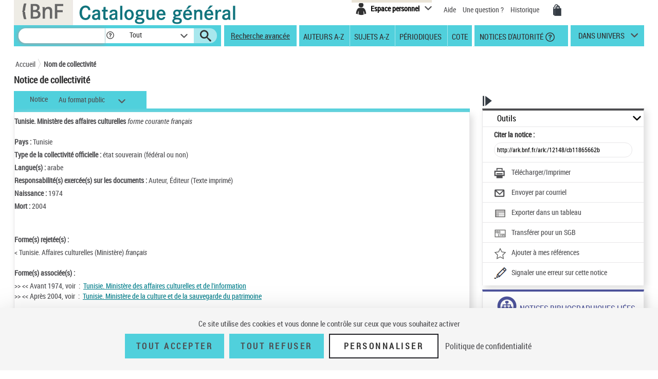

--- FILE ---
content_type: text/html;charset=utf-8
request_url: https://catalogue.bnf.fr/ark:/12148/cb11865662b
body_size: 15047
content:





<!DOCTYPE html>
<html xmlns="http://www.w3.org/1999/xhtml" lang="fr">
	<head>
		
		
		




        <script type="text/javascript" src="/struts/js/base/jquery-2.2.4.min.js"></script>
        <!-- script type="text/javascript" src="/struts/js/base/core.min.js?s2j=4.0.1"></script -->
<script type="text/javascript" src="/struts/js/plugins/jquery.subscribe.min.js?s2j=4.0.1"></script>

<script type="text/javascript" src="/struts/js/struts2/jquery.struts2.min.js?s2j=4.0.1"></script>

<script type="text/javascript">
    $(function () {
        jQuery.struts2_jquery.version = "4.0.1";
        jQuery.scriptPath = "/struts/";
        jQuery.ajaxSettings.traditional = true;

        jQuery.ajaxSetup({
            cache: false
        });

        jQuery.struts2_jquery.require("js/struts2/jquery.ui.struts2.min.js?s2j=4.0.1");

    });
</script>

    <link id="jquery_theme_link" rel="stylesheet"
          href="/struts/themes/smoothness/jquery-ui.css?s2j=4.0.1" type="text/css"/>

		


<meta http-equiv="Content-Type" content="text/html; charset=UTF-8" />
<meta http-equiv="X-UA-Compatible" content="IE=edge" />
<meta name="viewport" content="width=device-width, initial-scale=1">
<link rel="stylesheet" type="text/css" href="/styles/bootstrap.min.css" media="all" />
<link rel="stylesheet" type="text/css" href="/styles/fonts/pictos.css" media="all" />
<link rel="stylesheet" type="text/css" href="/styles/fonts/fonts.css" media="all" />
<link rel="stylesheet" type="text/css" href="/styles/jquery.qtip.min.css" media="all" />
<link rel="stylesheet" type="text/css" href="/styles/catagen.css" media="all" />
<link rel="stylesheet" href="/styles/select2/select2.css"  />

<script type="text/javascript" src="/js/jquery.cookieBar.js"></script>

<!--[if IE]>
<link rel="stylesheet" type="text/css" href="/styles/catagen-ie.css" media="all" />
    <![endif]-->
<script type="text/javascript" src="/js/select2/select2.js"></script>

	

		
	<script type="text/javascript" src="/js/verovio-toolkit-3.10.0.min.js"></script>




	 
	<script type="text/javascript" src="/js/tacBnF.js" ></script>
	
	<script type="text/javascript">
	// TLA #51411 29/04/21
	// En dur pour test NNB=45164822 => OK
	/* La variable est en dur dans AFF_HTML.xsl pour test => OK
	   puis dans IXMsru_AFF.xsl en fonction contenu 522$p
	*/
	
	///////////////////////////
    /* Some global variables */
    ///////////////////////////
    var vrvToolkit = new verovio.toolkit();
    var zoom = 50;
    var pageHeight = 2970;
    var pageWidth =  2100;
    
	function setOptions() {
        //////////////////////////////////////////////////////////////
        /* Adjust the height and width according to the window size */
        //////////////////////////////////////////////////////////////
        
        // Attention ce n'est pas fixe !
        // console.log($(document).height());
        
        // En dur 60 000 c'est le max 
        // Sinon [Error] Parameter value 62156 for 'pageHeight' out of bounds; default is 2970, minimum 100, and maximum 60000
        // pageHeight = $(document).height() * 100 / zoom ;
        // C'est juste un Warning
        pageHeight = 60000;
        
        // console.log($(window).width()); 	=> 1 903, je ne sais pas d'où cela vient !
        
        pageWidth = $(window).width() * 100 / zoom ;
        // console.log(pageWidth);			=> 3 806, quand j'inspecte l'élément svg j'ai width="1 903 px" sûrement dû au zoom
        
        // 17/05/21 - Pour ne pas déborder
        // De façon empirique sous Firebug avec width=880px ça passe => 2x880=1760
        // pageWidth = 1760;
        // 9/06/21 pour avoir le même width pour la balise svg que dans le RISM cad 1050px
        pageWidth = 2100;
        
        
		// TLA : en entrée format "Plaine & Easie Code Input"
		// adjustPageWidth: true Ne change rien
        options = {
					inputFrom: 'pae',
                    pageHeight: pageHeight,
                    pageWidth: pageWidth,
                    scale: zoom,
                    adjustPageHeight: true
                };
        vrvToolkit.setOptions(options);
    }
	
	function loadData(data, svg_output) {
        setOptions();
        // console.log(data);
     	var svg = vrvToolkit.renderData(data + "\n", options );
		// A-t-on des infos ? : NON
		// var getLog = vrvToolkit.getLog()
		// console.log(getLog);
		
		//$("#svg_output001").html(svg);
     	svg_output.html(svg);
    }
	$(document).ready(function() {
		 $('.multiple-select select').select2();
		 
		 /* Ne fonctionne pas avec des analytiques de niveau 2 par ex NNB=43550622
		 // Affichage des incipts
		 // Un peu tordu !
		 var pos = 1;
		 // La notice principale
		 var sPos = '000';
		 
		 
		 do {
			 if (window['paeIncipit' + sPos] != "") {
			 	loadData(window['paeIncipit' + sPos], $('#svg_output' + sPos));
		 	 }	
			 pos++;
			 sPos = ("0000" + pos).substr(-3);
			 // Pourquoi paeIncipit041 n'est pas définie pour NNB=39750565 sur la PFC ?
			 // pb. sûremement avec le premier cractère 522$p guillement au lieu de quote quote ! => mise en place dans xsl de replaceCharsInString()
			 // il y en a aussi un autre avant F4.B8A.
			 // Dans les autres incipits de cette NNB je n'ai pas cette anomalie !
			 console.log(sPos);
		 } while ( typeof(window['paeIncipit' + sPos]) !== 'undefined' )
		 */
		
		 // J'ai l'mpression que le - pose des pbs dans les noms de variables => n
		 // paeIncipitn1, 2 ...			Les 522$p de la notice principale
		 // paeIncipit_an1, 2 ...  		Les 522$p de l'analytique de niveau 1 a
		 // paeIncipit_a_bn1, 2 ...  	Les 522$p de l'analytique de niveau 2 a.b
			 
		// console.log("Les 522$p de la notice principale");
		var num522p = 1;
		do {	 
			if (typeof(window['paeIncipitn' + num522p]) !== 'undefined' ) {
		 		// console.log("Num522p = " + num522p);
		 		loadData(window['paeIncipitn' + num522p], $('#svg_outputn' + num522p));
		 		num522p++;
		 	}	
		} while ( typeof(window['paeIncipitn' + num522p]) !== 'undefined' )
			 
		
		// console.log("Les 522$p des analytiques de niveau 1");
		var numAnlNiv1 = 1;
		do {
			num522p = 1;
			do {	 
				if (typeof(window['paeIncipit_' + numAnlNiv1 + 'n' + num522p]) !== 'undefined' ) {
					if (window['paeIncipit_' + numAnlNiv1 + 'n' + num522p] != "") {
					     loadData(window['paeIncipit_' + numAnlNiv1 + 'n' + num522p], $('#svg_output_'  + numAnlNiv1 + 'n' + num522p));
					 }
					// console.log("Niv1/Num522p = " + numAnlNiv1 + '/' + num522p);
					num522p++;
				}	
			} while ( typeof(window['paeIncipit_' + numAnlNiv1 + 'n' + num522p]) !== 'undefined' )
			num522p = 1;
			numAnlNiv1++;	
			
		} while ( typeof(window['paeIncipit_' + numAnlNiv1 + 'n' + num522p]) !== 'undefined' )
			
		var nbAnalytiquesNiv1 = numAnlNiv1 - 1;	
			
		// console.log("Les 522$p des analytiques de niveau 2");
		var numAnlNiv1 = 1;
		var numAnlNiv2 = 1;
		do {
			num522p = 1;
			do {	 
				do {
					if (typeof(window['paeIncipit_' + numAnlNiv1 + '_' + numAnlNiv2 + 'n' + num522p]) !== 'undefined' ) {
						if (window['paeIncipit_' + numAnlNiv1 + '_' + numAnlNiv2 + 'n' + num522p] != "") {
						     loadData(window['paeIncipit_' + numAnlNiv1 + '_' + numAnlNiv2 + 'n' + num522p], $('#svg_output_'  + numAnlNiv1 + '_' + numAnlNiv2 + 'n' + num522p));
						 }
						// console.log("Niv1_Niv2/Num522p = " + numAnlNiv1 + '_' + numAnlNiv2 +'/' + num522p);
						num522p++;
					}
					
				// On itere sur toutes les 522$p de l'analytique de niveau 2	
				} while ( typeof(window['paeIncipit_' + numAnlNiv1 + '_' + numAnlNiv2 + 'n' + num522p]) !== 'undefined' )
					
				// Passage à l'analytique de niveau 2 suivante	
				num522p = 1;
				numAnlNiv2++;
			
			// On itere ...	
			} while ( typeof(window['paeIncipit_' + numAnlNiv1 + '_' + numAnlNiv2 + 'n' + num522p]) !== 'undefined' )
				
			// Passage à la première (numAnlNiv2 = 1) analytique de niveau 2 de l'analytique de niveau 1 suivante (numAnlNiv1++) 	
			num522p = 1;
			numAnlNiv1++;
			numAnlNiv2 = 1;
			
		// TLA #55576 12/07/21	
		} while (numAnlNiv1 <= nbAnalytiquesNiv1)	
			
	});
</script>



<link rel="icon" type="image/png" href="/images/icones/icone_CG.png" />

<!--[if IE]><link rel="shortcut icon" type="image/x-icon" href="/images/icones/favicon.ico" /><![endif]-->

<meta property="og:title" content="BnF Catalogue g&eacute;n&eacute;ral" />
<meta property="og:type" content="website" />
<meta property="og:image" content="https://catalogue.bnf.fr/images/bnf-catalogue-vignette-facebook.png" />
<meta property="og:url" content="https://catalogue.bnf.fr" />
<meta property="og:description" content="Plus de 13 millions de notices bibliographiques (imprim&eacute;s, documents sonores, ressources &eacute;lectroniques, manuscrits, objets...) et pr&egrave;s de 5 millions de notices d'autorit&eacute; (personnes, collectivit&eacute;s, &oelig;uvres, noms communs, noms g&eacute;ographiques, marques ... )" />




	 
	<script type="text/javascript" src="/js/tacBnF.js" ></script>	 


<title>
	Notice de collectivit&eacute; &quot;Tunisie. Minist&egrave;re des affaires culturelles&quot; | BnF Catalogue g&eacute;n&eacute;ral - Biblioth&egrave;que nationale de France
</title>


		 		 

		<link rel="stylesheet" type="text/css" href="/styles/notice.css" media="all" />
		<link rel="stylesheet" type="text/css" href="/styles/popinImp.css" media="all" />	
	</head>
	<body>
		<div class="container">
			<!-- Entete -->
			<a href="#ancreNotice" class="evitement">Aller au contenu</a>
			<div id="header">
				








<header role="banner">
	<input type="hidden" id="modeAdcat"  value="false"/>
	<input type="hidden" id="enqueteUrlActive"  value="false"/>
	<input type="hidden" id="enqueteUrlAccueil"  value="http://ns201.askia.com/WebProd/cgi-bin/askiaext.dll?Action=StartSurvey&amp;SurveyName=3277_BnF&amp;Source=1"/>
	<input type="hidden" id="enqueteUrlRecherche"  value="http://ns201.askia.com/WebProd/cgi-bin/askiaext.dll?Action=StartSurvey&amp;SurveyName=3277_BnF&amp;Source=2"/>
	<input type="hidden" id="enqueteUrlResultat"  value="http://ns201.askia.com/WebProd/cgi-bin/askiaext.dll?Action=StartSurvey&amp;SurveyName=3277_BnF&amp;Source=3"/>
	<input type="hidden" id="enqueteUrlNotice"  value="false"/>
	
	<!-- Entete -->
	<div class="row">
	

		<!-- Logos -->
		<div class="col-lg-6 conv-col-md-6">
			<table class="headerclass" role="presentation" > 
				<tr>
					<td class="colorgrey">					
				<a href="https://www.bnf.fr" target="_blank" class="lien-logo" data-toggle="tooltip" data-placement="bottom" data-title-perso="Acc&egrave;s au site de la Biblioth&egrave;que nationale de France" rel="tooltip" onclick="clickXiti('N', 'page.headerAccueil.clic.xiti.BnFLogo');" >
					<img src="/images/Logo_BNF_Web.png" alt="BnF&nbsp;(nouvelle fen&ecirc;tre)" class="logobnf"/>
				</a>					
					</td>
					<td>
					<h1>
						<a class = "retour-acceuil" href="/" data-toggle="tooltip" data-placement="bottom" data-title-perso="Retour &agrave; la page d'accueil du Catalogue g&eacute;n&eacute;ral" rel="tooltip" onclick="clickXiti('N', 'CCALogo');" >
							<img src="/images/Logo_Catalogue-general_Web.png" alt="Catalogue G&eacute;n&eacute;ral" class="logoTet" />
						</a>
					</h1>
					</td>
					<!--td>
						<a style="visibility:hidden;" href="https://achatsreproduction.bnf.fr/views/vel/mon_panier.jsf" class="pictos"><i class="icon-panier" data-icon="&#xe60a;">Mes demandes de reproduction</i></a>
					</td-->
					
				</tr>
			</table>
		</div>
		
		<!-- Menu transverse -->
		<div class="col-lg-6 conv-col-md-6-bis text-right">
			<div class="menu-transverse" >
			<ul>
			 	<!--li>
				<a target="_blank" href="https://s1.sphinxonline.net/surveyserver/s/VPCMN/BNF2023/catalogue-general.htm" class="lienAide" style="line-height:38px;color:red;" onclick="clickXiti('N', 'enquetebnf');" >
						Participez &agrave; l'enqu&ecirc;te &quot;La BnF et vous&quot;
						<span class="hors-viewport">Participez &agrave; l'enqu&ecirc;te &quot;La BnF et vous&quot;</span>
				</a>
					&nbsp;&nbsp;
				</li--> 	
				
					

	
<div class="espace-perso">
	<button  class="espace-perso-int2"> 
		<span class="pictos">
			<i aria-hidden="true" class="icon-espace" title="Espace personnel" data-icon="&#xe60e;"></i>
		</span>
		<span class="text">Espace personnel</span>
	</button>
	<div class="espace-perso-layer">
		<p>
		 Utilisez votre espace personnel pour :<br>
		</p>
		<ul>
			<li>		
				&nbsp;&nbsp;<strong>Réserver</strong> vos places et documents sur &nbsp;&nbsp;le site François-Mitterrand.<br>
			</li>
			<li>
				
					&nbsp;&nbsp;<strong>Réserver</strong> vos documents sur les sites &nbsp;Richelieu, Arsenal, Opéra.<br>
				
			</li>
			<li>
				&nbsp;&nbsp;<strong>Ajouter</strong> vos notices et les classer.<br>
			</li>
			
 				
				<li>
					&nbsp;&nbsp;<strong>Voir</strong> vos achats de reproductions.
				</li>
<!-- 				-->
			
		</ul>
		<form method="POST" name="auth" action="/Connecter?/ark:/12148/cb11865662b"target="_top">
			<button role="link"
				onClick="clickXiti('A', 'connectionEspacePerso');this.form.submit();">
				Se connecter
			</button>
		</form>
	</div>
</div>

<script type="text/javascript">
function myReferer(typeBouton){
	var locationRef= location;
	var hostname = locationRef.protocol + "//" + locationRef.host;
	var uri = locationRef.href.replace(hostname, "");
	var result = document.getElementById(typeBouton).href = document.getElementById(typeBouton).href + encodeURIComponent(uri);
	
}
</script>
				
				<li>			
					<a href="https://catalogue.bnf.fr/aide/" class="lienAide" style="line-height:38px;" onclick="clickXiti('N', 'aideGeneral');" >
<!-- 						<i aria-hidden="true" class="icon-aidec" title="Aide &agrave; la consultation du catalogue" data-icon="&#xe60c;"></i>
 -->
 						<span aria-hidden="true" >Aide</span>
					<span class="hors-viewport">Aide &agrave; la consultation du catalogue</span>
					</a>
				</li>
				<li>				
					<a href="/question.do" class="lienUneQuestion" style="line-height:38px;">
						Une question ?
					</a>
				</li>
				<!--lien historique-->
				<li>
					<a href="/historiqueRecherche.do" class="lienHistorique" style="line-height:38px;">
						Historique
					</a>
				</li>
				<!--				
				<a style="visibility:hidden;" href="https://catalogue.bnf.fr/aide/" class="lienAide">
 						Aide
					<span class="hors-viewport">Aide &agrave; la consultation du catalogue</span>
				</a> -->	
				<!-- <a style="visibility:hidden;" href="https://achatsreproduction.bnf.fr/views/vel/mon_panier.jsf" class="pictos"><i class="icon-panier" title="Panier" data-icon="&#xe60a;"></i></a> -->
				<li>
					<a href="https://achatsreproduction.bnf.fr/views/vel/mon_panier.jsf" class="pictos" onclick="clickXiti('N', 'panierMarchand');" ><i class="icon-panier" data-icon="&#xe60a;" aria-hidden="true"></i><span class="hors-viewport">Mes demandes de reproduction</span></a>
				</li>
			</ul>
				<a role="button" href="#" class="pictos" style="display:hidden;visibility:hidden;"></a>
						
				<!-- <a href="accueil.aide.biblio.lien1" target="_blank" class="pictos" onclick="clickXiti('N', 'poserUneQuestion');">
					<i aria-hidden="true" class="icon-aideb" title="Poser une question &agrave; un biblioth&eacute;caire (service SINDBAD)" data-icon="&#xe60b;"></i>
					<span class="hors-viewport">Poser une question &agrave; un biblioth&eacute;caire (service SINDBAD)(nouvelle fen&ecirc;tre)</span>
				</a> -->				
				
				<!-- Menu langues -->
								
			</div>
		</div>
		
	</div>		
</header>

<script type="text/javascript">
xitiBase = "NOTICE";

</script>

<div class="row">
	<nav id="menu">
		<div class="recherche">
			<form id="rechercher" name="rechercher" action="/rechercher.do;jsessionid=15CBB615ACCAFC4F30B34D0271CD5516" method="get" role="search">
				<input type="text" name="motRecherche" size="100" maxlength="200" value="" id="rechercher_motRecherche" aria-label="Recherche"/>
				<a href="#" role="button" class="pictos picto-help" data-toggle="tooltip" data-placement="top" data-title-perso="Pour rechercher une expression exacte, saisissez les termes recherch&eacute;s entre guillemets. Exemple : &quot;le rouge et le noir&quot;" rel="tooltip" style="background: #fff none repeat scroll 0 0; margin-left:-2px;">
					<i class="icon-help" style="margin-left:2px;" title="" data-icon="&#xe602;"></i>
				</a>
				<div class="skin-select">
					<select name="critereRecherche" id="rechercher_critereRecherche" aria-label="Dans">
    <option value="0">Tout</option>
    <option value="1">Gallica</option>
    <option value="2">Haut-de-jardin</option>
    <option value="3">Salle Ovale</option>


</select>


					
					<!-- select name="search-sel" id="search-sel">
						<option value="0">Tous</option>
					</select -->
					<span class="selecttext"></span><span class="select-arrow"></span>
				</div>
				
				<input type="hidden" name="depart" value="0" id="rechercher_depart"/>	
				<input type="hidden" name="facetteModifiee" value="ok" id="rechercher_facetteModifiee"/>
				<button type="submit" id="rechercher_0" value="Submit" class="pictos">
<i class="icon-search" aria-hidden="true" title="Lancer la recherche" data-icon="&#xe609;"></i>
					<span class="hors-viewport">Lancer la recherche</span>
</button>

			</form>



		</div>
		
		<span class="tetiereSpanBarre"  >&nbsp&nbsp</span>
		
		
		<a class="lien-avancee" href="/recherche-avancee.do?pageRech=rav" onclick="clickXiti('N', 'rechercheAvancee');" >
		Recherche avancée</a>
		
		<div class="menu">
		   <div class="skin-select-menu skin-select">
			<span class="selecttext" role="button" tabindex="0" id="rechGidees"><span>Recherches ciblées</span> <span>Autres recherches</span></span>
			<nav role="navigation">
				<ul id="rechGidListe">
					<li class="hide-large" role="presentation">Recherches ciblées</li>
					<li>
						<a href="/recherche-auteurs.do?pageRech=rau" title="Feuilleter la liste des auteurs et consulter la liste des notices bibliographiques qui leur sont liées." onclick="clickXiti('N', 'rechercheAuteurAZ');" >Auteurs A-Z</a>
					</li>
					<li>
						<a href="/recherche-sujets.do?pageRech=rsu" title="Feuilleter la liste des sujets et les notices bibliographiques qui leur sont li&eacute;s." onclick="clickXiti('N', 'rechercheSujetAZ');" >Sujets A-Z</a>
					</li>
					<li>
						<a href="/recherche-periodiques.do?pageRech=rpe&filtre=1" title="Feuilleter la liste des titres de p&eacute;riodiques ou combiner diff&eacute;rents crit&egrave;res de recherche." onclick="clickXiti('N', 'recherchePeriodique');" >Périodiques</a>
					</li>
					<li class="itemCote" >
						<a href="/recherche-cote.do?pageRech=rco" title="Rechercher un document directement par sa cote pour pouvoir le consulter." onclick="clickXiti('N', 'rechercheCote');" >Cote</a>
					</li>
					<li>
						<a href="/recherche-autorite.do?pageRech=rat" title="Rechercher des notices de personnes, collectivit&eacute;s, &oelig;uvres, noms communs, noms g&eacute;ographiques, marques, et de la Classification d&eacute;cimale Dewey." onclick="clickXiti('N', 'rechercheDAutorite');" >&nbsp;Notices d'autorité</a>
						<a href="#" role="button" class="pictos picto-help boldno" data-toggle="tooltip" data-placement="top" data-title-perso="Rechercher des notices de personnes, collectivit&eacute;s, &oelig;uvres, noms communs, noms g&eacute;ographiques, marques, et de la Classification d&eacute;cimale Dewey." rel="tooltip"><i class="icon-help help-autorite" title="" data-icon="&#xe602;"></i></a>
					</li>
				</ul>
			</nav>
			</div>
		</div> 
		<div class="univers">
			
			<a href="#" title="dans univers">
				dans univers</a>
			</li>
			<div class="univers-layer">
				<ul>
					<li class="hide-large" role="presentation">Dans les univers</li>
					<li><a href="/recherche-uni-jeun.do?pageRech=ruj" title="Rechercher dans les collections destin&eacute;es &agrave; la jeunesse (livres, p&eacute;riodiques, documents audiovisuels, etc.)." onclick="clickXiti('N', 'rechercheUniversJeunesse');" >jeunesse</a></li>
					<li><a href="/recherche-uni-images-cartes.do?pageRech=imc" title="Rechercher dans les collections destin&eacute;es aux images et cartes (livres, p&eacute;riodiques, documents audiovisuels, etc.)." onclick="clickXiti('N', 'rechercheUniversCartesEtImages');" >images et cartes</a></li>
					<li><a href="/recherche-uni-musique.do?pageRech=mus" title="Rechercher dans les collections destin&eacute;es &agrave; la musique (livres, p&eacute;riodiques, documents audiovisuels, etc.)." onclick="clickXiti('N', 'rechercheUniversMusique');" >musique</a></li>
				</ul>
			</div>
		</div>
	</nav>
</div>


			</div>
			<!-- Tiles to load the content of the layout -->
			


<script type="text/javascript">
/** Script des actions dans la liste des notices (bib+auto) pour les jsp resultats.jsp resultatsRechercheIndexAuto.jsp pour éviter la duplication du code**/

function voirSelection() {
	// Fonction pour afficher un message d'erreur lors de non selection de notice 
	jQuery("a#selectNotice, a#selectNoticeOutils").click(function(e){
		var nBNoticeSelected = jQuery('#nbSelectNotice, #nbSelectNoticeOutils').text();
		if(nBNoticeSelected == 0){
			//Permet d'annuler l'action du href si aucune notice sélectionner
			e.preventDefault();
			jQuery(".row-modal").text("Veuillez sélectionner au moins une notice dans la liste de résultats.");
			$('#modalErreurSelection').modal('show');
		}
	});
}
function telechImprimPdf() {
	// Fonction pour afficher un message d'erreur lors de non selection de notice pour l'affichage du PDF
	$("a#telechImprimPdf").click(function(e){
		var nBNoticeSelected = jQuery('#nbSelectNotice').text();
		if(nBNoticeSelected == 0 && !($('#tous').is(':checked'))){
			//Permet d'annuler l'action du href si aucune notice sélectionner
			e.preventDefault();
			//Empecher l'ouverture de la modale sous-jacente
			$('#imp_popin_modal').modal('hide');
			jQuery(".row-modal").text("Veuillez sélectionner au moins une notice dans la liste de résultats.");
			$('#modalErreurSelection').modal('show');
			return false;
		}
		clickXiti('A', 'telechargerImprimer'); 
	});
	
	$("span#spanTelechImprimPdf").click(function(e){
		var nBNoticeSelected = jQuery('#nbSelectNotice').text();
		if(nBNoticeSelected == 0 && !($('#tous').is(':checked'))){
			//Permet d'annuler l'action du href si aucune notice sélectionner
			e.preventDefault();
			//Empecher l'ouverture de la modale sous-jacente
			$('#imp_popin_modal').modal('hide');
			jQuery(".row-modal").text("Veuillez sélectionner au moins une notice dans la liste de résultats.");
			$('#modalErreurSelection').modal('show');
			return false;
		}
		clickXiti('A', 'telechargerImprimer'); 
	});
	
	$("i#iconTelechImprimPdf").click(function(e){
		var nBNoticeSelected = jQuery('#nbSelectNotice').text();
		if(nBNoticeSelected == 0 && !($('#tous').is(':checked'))){
			//Permet d'annuler l'action du href si aucune notice sélectionner
			e.preventDefault();
			//Empecher l'ouverture de la modale sous-jacente
			$('#imp_popin_modal').modal('hide');
			jQuery(".row-modal").text("Veuillez sélectionner au moins une notice dans la liste de résultats.");
			$('#modalErreurSelection').modal('show');
			return false;
		}
		clickXiti('A', 'telechargerImprimer'); 
	});
	
}

function exporterSIGB() {
	// Fonction pour afficher un message d'erreur lors de non selection de notice pour l'export
	$("a#exportSigb").click(function(e){
		
		var nBNoticeSelected = jQuery('#nbSelectNotice').text();
		if(nBNoticeSelected == 0 && !($('#tous').is(':checked'))){
			//Permet d'annuler l'action du href si aucune notice sélectionner
			e.preventDefault();
			//Empecher l'ouverture de la modale sous-jacente
			$('#exp_sigb_popin_modal').modal('hide');
			jQuery(".row-modal").text("Veuillez sélectionner au moins une notice dans la liste de résultats.");
			$('#modalErreurSelection').modal('show');
			return false;
		}
	});

	$("span#spanExportSigb").click(function(e){
		var nBNoticeSelected = jQuery('#nbSelectNotice').text();
		if(nBNoticeSelected == 0 && !($('#tous').is(':checked'))){
			//Permet d'annuler l'action du href si aucune notice sélectionner
			e.preventDefault();
			//Empecher l'ouverture de la modale sous-jacente
			$('#exp_sigb_popin_modal').modal('hide');
			jQuery(".row-modal").text("Veuillez sélectionner au moins une notice dans la liste de résultats.");
			$('#modalErreurSelection').modal('show');
			return false;
		}
		clickXiti('A', 'telechargerImprimer'); 
	});
	$("i#iconExportSigb").click(function(e){
		
		var nBNoticeSelected = jQuery('#nbSelectNotice').text();
		if(nBNoticeSelected == 0 && !($('#tous').is(':checked'))){
			//Permet d'annuler l'action du href si aucune notice sélectionner
			e.preventDefault();
			//Empecher l'ouverture de la modale sous-jacente
			$('#exp_sigb_popin_modal').modal('hide');
			jQuery(".row-modal").text("Veuillez sélectionner au moins une notice dans la liste de résultats.");
			$('#modalErreurSelection').modal('show');
			return false;
		}
	});
}

function exporterCSV() {
	// Fonction pour afficher un message d'errSigbeur lors de non selection de notice pour l'export
	$("a#exportCsv").click(function(e){
		
		var nBNoticeSelected = jQuery('#nbSelectNotice').text();
		if(nBNoticeSelected == 0 && !($('#tous').is(':checked'))){
			//Permet d'annuler l'action du href si aucune notice sélectionner
			e.preventDefault();
			//Empecher l'ouverture de la modale sous-jacente
			$('#exp_csv_popin_modal').modal('hide');
			jQuery(".row-modal").text("Veuillez sélectionner au moins une notice dans la liste de résultats.");
			$('#modalErreurSelection').modal('show');
			return false;
		}
	});

	$("span#spanExportCsv").click(function(e){
		var nBNoticeSelected = jQuery('#nbSelectNotice').text();
		if(nBNoticeSelected == 0 && !($('#tous').is(':checked'))){
			//Permet d'annuler l'action du href si aucune notice sélectionner
			e.preventDefault();
			//Empecher l'ouverture de la modale sous-jacente
			$('#exp_csv_popin_modal').modal('hide');
			jQuery(".row-modal").text("Veuillez sélectionner au moins une notice dans la liste de résultats.");
			$('#modalErreurSelection').modal('show');
			return false;
		}
		clickXiti('A', 'telechargerImprimer'); 
	});
	
	$("i#iconExportCsv").click(function(e){
			
			var nBNoticeSelected = jQuery('#nbSelectNotice').text();
			if(nBNoticeSelected == 0 && !($('#tous').is(':checked'))){
				//Permet d'annuler l'action du href si aucune notice sélectionner
				e.preventDefault();
				//Empecher l'ouverture de la modale sous-jacente
				$('#exp_csv_popin_modal').modal('hide');
				jQuery(".row-modal").text("Veuillez sélectionner au moins une notice dans la liste de résultats.");
				$('#modalErreurSelection').modal('show');
				return false;
			}
		});
}


function EnvoiParMail() {
	
	// Fonction pour afficher un message d'erreur lors de non selection de notice pour l'affichage du PDF
	$("a#EnvoiParMail").click(function(e){
		var nBNoticeSelected = jQuery('#nbSelectNotice').text();
		if(nBNoticeSelected == 0 && !($('#tous').is(':checked'))){
			//Permet d'annuler l'action du href si aucune notice sélectionner
			e.preventDefault();
			//Empecher l'ouverture de la modale sous-jacente
			$('#envoimail_popin_modal').modal('hide');
			jQuery(".row-modal").text("Veuillez sélectionner au moins une notice dans la liste de résultats.");
			$('#modalErreurSelection').modal('show');
			return false;
		}
		clickXiti('A', 'envoyerparmail'); 
	});
	
	$("span#spanEnvoiParMail").click(function(e){
		var nBNoticeSelected = jQuery('#nbSelectNotice').text();
		if(nBNoticeSelected == 0 && !($('#tous').is(':checked'))){
			//Permet d'annuler l'action du href si aucune notice sélectionner
			e.preventDefault();
			//Empecher l'ouverture de la modale sous-jacente
			$('#envoimail_popin_modal').modal('hide');
			e.stopPropagation();
			jQuery(".row-modal").text("Veuillez sélectionner au moins une notice dans la liste de résultats.");
			$('#modalErreurSelection').modal('show');
			return false;
		}
		clickXiti('A', 'envoyerparmail'); 
	});
	
	$("i#iconEnvoiParMail").click(function(e){
		var nBNoticeSelected = jQuery('#nbSelectNotice').text();
		if(nBNoticeSelected == 0 && !($('#tous').is(':checked'))){
			//Permet d'annuler l'action du href si aucune notice sélectionner
			e.preventDefault();
			//Empecher l'ouverture de la modale sous-jacente
			$('#envoimail_popin_modal').modal('hide');
			jQuery(".row-modal").text("Veuillez sélectionner au moins une notice dans la liste de résultats.");
			$('#modalErreurSelection').modal('show');
			return false;
		}
		clickXiti('A', 'envoyerparmail'); 
	});
	
}

function ajouterAMesNotices() {
	// Fonction pour afficher un message d'erreur lors de non selection de notice pour l'affichage du PDF
	jQuery("a#ajouterAMesNotices").click(function(e){
		var nBNoticeSelected = jQuery('#nbSelectNotice').text();
		//alert(nBNoticeSelected);
		if(nBNoticeSelected == 0){
			//Permet d'annuler l'action du href si aucune notice sélectionner
			e.preventDefault();
			//alert("rere");
			
			jQuery(".row-modal").text("Veuillez sélectionner au moins une notice dans la liste de résultats.");
			$('#modalErreurSelection').modal('show');
			
			return false;
		}
		else
		{
			$('#modalAttente2').modal('show');
			jQuery(".row-modal").html("La sélection a bien été ajoutée."
					+ "<p><a href=\"https://noticesetdocuments.bnf.fr\" class='lien-ext' target='_blank'>" 
					+ "<u>> Accéder à mes références</u>"
					+ "</a></p>");
		//	$('#modalAjoutAMesNotices').modal('show');
		}
		
	});
}

/** Ref #22306: lien local, on passe en https **/
/** Script des actions dans l'affichage des notices (bib+auto) pour les jsp noticeAut.jsp et noticeBib.jsp pour éviter la duplication du code**/
function versPage(pageNotice) {
	var indexNotice = pageNotice - 1;
	var hostLocal = "https://" + location.host;
	location.replace(hostLocal+"/consultationSelection.do?indexSelectNotice="+indexNotice);
}

/* Raffichage de la page dans le nouveau format sélectionné */
function changeFormat() {
	jQuery('.onglets .skin-select select').change(function() {
		var hostLocal = "https://" + location.host;
		location.replace(hostLocal+"/change-format-notice.do?arkQualifier="+jQuery(this).val()+"&urlArk="+jQuery('#permalien').val());
	});
}


/* Pour séléctionner et voir la liste des notices */
function selectNotice(aut) {
	jQuery('.liste-notices input[type="checkbox"]').bind('change', function () {
		var list = [];
		var lien = {};
		/* lien.id = jQuery(this).parent().prev().text(); */
		if(aut == true)
		{ 
			
			lien.id = jQuery(this).parent().prev().text();
			
		 }
		else
		{
			lien.id = jQuery(this).attr('id');			
		} 
		
		
		
/* 		if(aut==true)
		{
			lien.ark = jQuery(this).next().find('input').val();
			//lien.type = jQuery(this).parent().parent().find(".notice-type").first().text();
			lien.type = " ";
			if (jQuery(this).parent().parent().parent().next().find('span').hasClass("liste-noticesAUTbold")) {
				alert('ok');
				lien.type = jQuery(this).parent().parent().parent.next().find('span.liste-noticesAUTbold').text();
			} else if (jQuery(this).parent().parent().next().next().next().hasClass("notice-type")) {
				lien.type = jQuery(this).parent().parent().next().next().next().first().text();
			}
		}
		else
		{ */
			 /* alert(lien.id); */  
			lien.ark = jQuery(this).next().val();
			//lien.type = jQuery(this).parent().parent().find(".notice-type").first().text();
			lien.type = " ";
			if (jQuery(this).parent().parent().next().next().hasClass("notice-type")) {
				lien.type = jQuery(this).parent().parent().next().next().first().text();
			} else if (jQuery(this).parent().parent().next().next().next().hasClass("notice-type")) {
				lien.type = jQuery(this).parent().parent().next().next().next().first().text();
			}
		/* } */
		
		
		
		
		list.push(lien);
		
		if (jQuery(this).is(':checked')) {
		
			jQuery.ajax({
				url: "/selectionNotice.do;jsessionid=15CBB615ACCAFC4F30B34D0271CD5516",
				/* RAMI O. encodeUTRI nécessaire en DEV à priori non obligatoire en PFC : sinon quand on désélectionne toutes les notices compteur reste à 10 ! */ 
				data: "listeNotice="+encodeURI(JSON.stringify(list)),
				dataType: "json",
				success: function (data) {
					jQuery('#nbSelectNotice, #nbSelectNoticeOutils').html(data);
				}
			});
		} else {
			
			jQuery.ajax({
				url: "/selectionNotice.do;jsessionid=15CBB615ACCAFC4F30B34D0271CD5516",
				data: "listeNoticeSup="+encodeURI(JSON.stringify(list)),
				dataType: "json",
				success: function (data) {
					jQuery('#nbSelectNotice, #nbSelectNoticeOutils').html(data);
					jQuery('#cbSel').prop('checked', false);
					/* jQuery('#cbSel').prop('title', ttSelect); */
				}
			});
		}
	});
	jQuery('.selection input[type="checkbox"]').bind('click',function() {
		var list = [];
		var ttSelect = jQuery('#ttSelect').val();
		var ttDeselect = jQuery('#ttDeselect').val();
		if (jQuery(this).is(':checked')) {
			var i = 0;
			jQuery('.liste-notices input[type="checkbox"]').each(function(){
				var lien = {};
				/* lien.id = jQuery(this).parent().prev().text(); */
				if(aut == true)
		{
			lien.id = jQuery(this).parent().prev().text();
		}
		else
		{
			lien.id = jQuery(this).attr('id');			
		}
				
				
				lien.ark = jQuery(this).next().val();
				
				lien.type = "";
				if (jQuery(this).parent().parent().next().next().hasClass("notice-type")) {
					lien.type = jQuery(this).parent().parent().next().next().first().text();
				} else if (jQuery(this).parent().parent().next().next().next().hasClass("notice-type")) {
					lien.type = jQuery(this).parent().parent().next().next().next().first().text();
				}
				list.push(lien);
				jQuery(this).prop('checked',true);
				
				//i = i + 1 ;
				
			});
			
			var call1 = jQuery.ajax({
				 type:'POST',
				url: "/selectionNotice.do;jsessionid=15CBB615ACCAFC4F30B34D0271CD5516",
				data:{
					listeNotice:JSON.stringify(list)
					},
				success: function(data) {
					jQuery('#nbSelectNotice, #nbSelectNoticeOutils').html(data);
					jQuery('#cbSel').prop('title', ttDeselect);
				}
			});

		}
		else {
			jQuery('.liste-notices input[type="checkbox"]').each(function(){
				var lien = {};
				/* lien.id = jQuery(this).parent().prev().text(); */
				if(aut == true)
		{
			lien.id = jQuery(this).parent().prev().text();
		}
		else
		{
			lien.id = jQuery(this).attr('id');			
		}
				
				
				
				lien.ark = "";
				list.push(lien);
				jQuery(this).prop('checked',false);
			});
			jQuery.ajax({
				url: "/selectionNotice.do;jsessionid=15CBB615ACCAFC4F30B34D0271CD5516",
				data: "listeNoticeSup="+ encodeURI(JSON.stringify(list)),
				dataType: "json",
				success: function(data) {
					jQuery('#nbSelectNotice, #nbSelectNoticeOutils').html(data);
					jQuery('#cbSel').prop('title', ttSelect);
				}
			});
		}
	});
	
	
	jQuery(document).ready(function() {
		jQuery.ajax({
			url: "/cocheNotice.do;jsessionid=15CBB615ACCAFC4F30B34D0271CD5516",
			contentType: "application/json",
			dataType: "json",
			success: function(responseJson) {
				
				
				if(responseJson != null)
				{
					jQuery.each(responseJson, function(key, value) {				
						var identifiant;
						identifiant = value.substr(value.length - 11)
						/* Demande : 10269  identifiant : identifiant de la notice sous le format cbXXXXXXXXX  */						
						jQuery('#'+identifiant).prev().prop('checked', true);
					});
					
					var nbrNoticeCheked = 0;
					// Pour cocher le checkbox voir la sélection
					jQuery('.liste-notices input[type="checkbox"]').each(function(){
						if (jQuery(this).is(':checked')) {
							nbrNoticeCheked++;
						}
						if (nbrNoticeCheked == jQuery('#nbResultParPage').val()) {
							jQuery('.selection input[type="checkbox"]').prop('checked', true);
						}
					});
				}
			},
			fail: function(response) {
				alert("fail");
			}
		});
	});
	
}

// radio6 -> Public
// radio7 -> Itermarc
// radio8 -> Unirmarc
// radio9 -> ISBD
// Ne concerne que les listes de notices
function initPopupImp() {
	//Fonction pour réinitialiser la popin
	jQuery("a#telechImprimPdf").click(function(e){
		if ($('#pageRechNotice').val() != 'rat') {
			// notices complètes BIB
			$('#radio22').prop('checked', true);
		} else {
			$('#radio11').prop('checked', true);
		}
		jQuery("#radio6").prop('checked', true);
		/* TLA #40186 28/02/20 - Remarque num 6 LAB / 28/05/21 #51415 Mauvaise correction */
		jQuery('#radio7').prop('disabled', false);
		jQuery('#radio8').prop('disabled', false);
		/* Rajouté aussi le 28/05/21 - ISBD */
		jQuery('#radio9').prop('disabled', false);
	});	
} 

// Ne concerne que les listes de notices
function initPopupMail() {
	//Fonction pour réinitialiser la popin
	jQuery("a#EnvoiParMail").click(function(e){
		if ($('#pageRechNotice').val() != 'rat') {
			// notices abrégées BIB
			$('.popinMail #radio21').prop('checked', true);
		} else {
			$('.popinMail #radio11').prop('checked', true);
		}
		jQuery(".popinMail #radio6").prop('checked', true);
		/* TLA #40186 28/02/20 - Remarque num 6 LAB / 28/05/21 #51415 Mauvaise correction */
		jQuery('.popinMail #radio7').prop('disabled', true);
		jQuery('.popinMail #radio8').prop('disabled', true);
		/* Rajouté aussi le 28/05/21 - ISBD */
		jQuery('.popinMail #radio9').prop('disabled', true);
	});	
}

</script>


<main id="main" role="main">
<div id="corps">
	<div class="row">
		<!-- Outils pour taille du texte -->
		<div class="outilstexte"><!--<a href="#" class="pictos"><i class="icon-a+" title="Augmenter la taille de texte" data-icon="&#xe613;"></i></a> <a href="#" class="pictos"><i class="icon-a-" title="Diminuer la taille de texte" data-icon="&#xe612;"></i></a>--></div>
		<!-- Fil d'Ariane -->
		<div class="ariane">
			


<!-- import du CSS pour la cookie bar -->
<link rel="stylesheet" type="text/css" href="/styles/cookieBar.css" media="all" />

<nav id="filAriane" class="filAriane">

<ul>
	<li><a href="/">Accueil</a></li>

	<!--&nbsp;&gt;&nbsp; --> 
	
	<li>
	
		<a href="/ark:/12148/cb11865662b" id="noeud-1" onclick="clickXiti('N', 'FilAriane-Nom de collectivit&eacute;');">
			Nom de collectivit&eacute;
		</a> 
	</li>
<!--  <span>Résultats de recherche simple</span> -->
</ul>
</nav>

<script type="text/javascript">

</script>
	
		</div>
		<div class="col-lg-12 conv-col-md-12">
			<!-- titre -->
			<div class="titrenotices img-bulles-aut"><h1>Notice de collectivité</h1></div>
			<!-- Pagination -->
			
		</div>
		
		<!-- permet l'affichage du lien pour l'enquete -->
		
		
	</div>
	<div class="row">
		<!-- Colonne de gauche -->
		<div class="col-lg-8 conv-col-md-8 notice-retract">
			<div class="row-liste">
				<div class="onglets">
					<!-- <img class="img-bulles" src="/images/img-discussion-personne.png" title="bulles"/> -->
					<ul>
						<li class="act">Notice
							<div class="skin-select">
								<select name="formatnotice" id="formatnotice" title="Format de la notice" onChange="changeFormat();">
									
										
										
											<option value=".public">Au format public</option>
										
									
										
										
											<option value=".intermarc">Au format Intermarc</option>
										
									
										
										
											<option value=".unimarc">Au format Unimarc</option>
										
									
								</select>
								<span class="selecttext"></span><span class="select-arrow"></span>
							</div>
						</li>
						<!-- <li><a href="#">Résumé, Table des matières…</a></li -->
					</ul>
				</div>
				<div class="notice-detail">
					
					<div id="ancreNotice">
						
<!DOCTYPE HTML><div class="notice" id="ident"><span class="gras">Tunisie. Ministère des affaires culturelles</span><span class="italique retlig"> forme courante français </span><br></div>
<br>
<div class="notice" id="nationalite"><span class="notice-label">
      							Pays&nbsp;:&nbsp;
      						</span><span class="">Tunisie</span><br></div>
<div class="notice" id="typeCollec"><span class="notice-label">
      			Type de la collectivité officielle&nbsp;:&nbsp;
      		</span><span class="">état souverain (fédéral ou non)</span><br></div>
<div class="notice" id="langue"><span class="notice-label">
      								Langue(s)&nbsp;:&nbsp;
      							</span><span class="">arabe</span><br></div>
<div class="notice" id="responsabilite"><span class="notice-label">
      					Responsabilité(s) exercée(s) sur les documents&nbsp;:&nbsp;
      				</span><span class="">Auteur, Éditeur (Texte imprimé)</span><br></div>
<div class="notice" id="naissance"><span class="notice-label">
      					Naissance&nbsp;:&nbsp;
      				</span><span class="">1974</span><br></div>
<div class="notice" id="mort"><span class="notice-label">
      					Mort&nbsp;:&nbsp;
      				</span><span class="">2004</span><br></div>
<br>
<br>
<div class="notice" id="formeRejet"><span class="notice-label">
      					Forme(s) rejetée(s)&nbsp;:&nbsp;
      				</span><br><span class="default">&lt; Tunisie. Affaires culturelles (Ministère)</span><span class="italique retlig">
      français
      </span><br></div>
<br>
<div class="notice" id="formeAssoc"><span class="notice-label">
      					Forme(s) associée(s)&nbsp;:&nbsp;
      				</span><br><span class="">&gt;&gt;
      				&lt;&lt;
      
      
      				Avant 1974, voir
      						&nbsp;:&nbsp;
      					<a href="/ark:/12148/cb127731619" class="">Tunisie. Ministère des affaires culturelles et de l'information</a></span><br><span class="">&gt;&gt;
      				&lt;&lt;
      
      
      				Après 2004, voir
      						&nbsp;:&nbsp;
      					<a href="/ark:/12148/cb14593319d" class="">Tunisie. Ministère de la culture et de la sauvegarde du patrimoine</a></span><br><br></div>
<div class="notice" id="source"><span class="notice-label">
      					Source(s)&nbsp;:&nbsp;
      				</span><br><span class="">
      Catalogue collectif des publications en série / ... Bibliothèque nationale
      </span><br></div>
<br>
<br>
<br>
<div class="notice" id="arkNot"><span class="notice-label">Identifiant de la notice &nbsp;:&nbsp;</span>ark:/12148/cb11865662b</div>
<div class="notice line" id="noticeNum"><span class="notice-label">
      				Notice n°&nbsp;:&nbsp;
      			</span><span class="">FRBNF11865662</span><br></div>
<br>
<div class="notice line" id="create"><span class="notice-label">
      				Création&nbsp;:&nbsp;
      			</span><span class="">84/07/25</span><br></div>
<div class="notice line" id="update"><span class="notice-label">
      					Mise à jour&nbsp;:&nbsp;
      				</span><span class="">17/03/01</span><br></div>

						<br/>
					</div>
				</div>
			</div>
		</div>
		<!-- Colonne de droite -->
		<div class="col-lg-4 conv-col-md-4">
			<div class="actions">
				






<div class="affichage-colonne">
	<button role="button" class="pictos picto-open button-picto" onclick="clickXiti('A', 'fermetureAction');" >
		<i aria-hidden="true" class="icon-replier" title="Fermer ce volet" data-icon="&#xe618;"></i>
		<span class="hors-viewport">Fermer ce volet</span>
	</button>
	<button role="button" class="pictos picto-close button-picto" onclick="clickXiti('A', 'ouvertureAction');" >
		<i aria-hidden="true" class="icon-deplier" title="Ouvrir ce volet" data-icon="&#xe617;"></i>
		<span class="hors-viewport">Ouvrir ce volet</span>
	</button>
</div>
<!-- Panneau outils -->
<ul class="outils outils-notices div-opened">
<!-- LAB #46796 : masquage du libellé -->
	<h2><button id="outilsAction">Outils</button></h2>
	<li class="panneau">
		<label for="permalien">Citer&nbsp;<span class="hide-closed">la notice&nbsp;:</span></label>
		<br/>
		<input type="text" name="permalien" id="permalien" value="http://ark.bnf.fr/ark:/12148/cb11865662b">
	</li>
	<li class="panneau" style="display : none;">
		<div class="voirProd">
			<a href="https://catalogue.bnf.fr/" class="lien-ext lien-catalogue-actuel" aria-label="Voir la notice dans le catalogue (nouvelle fenêtre)" target="_blank" onclick="clickXiti('N', 'page.resultatRecherche.clic.xiti.urlCatalogurActuel');" >
				
					Voir la notice dans le catalogue actuel
				
				
			</a>		
		</div>
	</li>
		
		
		
		

	
		
		
		<li class="panneau">
			<div class="actions-pictos">
				
				
					<a id="telechImprimPdf" class="imp_popin" aria-label="Télécharger/Imprimer" data-bs-target="#imp_popin_modal" data-bs-toggle="modal" href="/popinImp.do?typeNoticeImp=1b&pageRechOri=rat&numNotice=11865662&arkNotice=ark:/12148/cb11865662b"><span class="pictos"><i class="icon-print" aria-hidden="true" title="Télécharger/Imprimer" data-icon="&#xe61d;"></i></span><span class="libelle">Télécharger/Imprimer</span></a>
				
				
			</div>
		</li>
								
		<li class="panneau">
			<div class="actions-pictos">
				
				
					<a id="EnvoiParMail" class="mail_popin" aria-label="Envoyer par courriel" data-bs-target="#envoimail_popin_modal" data-bs-toggle="modal" href="/popinMail.do?typeNoticeImp=1b&pageRechOri=rat&numNotice=11865662&arkNotice=ark:/12148/cb11865662b"><span class="pictos"><i class="icon-print" aria-hidden="true" title="Envoyer par courriel" data-icon="&#xe61c;"></i></span><span class="libelle">Envoyer par courriel</span></a>
				
				
			</div>
		</li>
		
		
		<li class="panneau">
			<div class="actions-pictos">
				
				
					<a class="csv_popin" aria-label="Exporter dans un tableau" data-bs-target="#exp_csv_popin_modal" data-bs-toggle="modal" href="/popinCsv.do?pageRech=rat&pageRechAutorite=rat&uneNotice=true&numNotice=11865662&arkNotice=ark:/12148/cb11865662b"><span class="pictos"><i class="icon-export-tab" aria-hidden="true" title="Exporter dans un tableau"></i></span><span id="spanExportCsv" class="libelle">Exporter dans un tableau</span></a>
				
				
			</div>
		</li>
		
		<li class="panneau">
			<div class="actions-pictos">
					<a aria-label="Transférer pour un SGB" data-bs-target="#exp_sigb_popin_modal" data-bs-toggle="modal" href="#"><span class="pictos"><i class="icon-sgb" aria-hidden="true" title="Transférer pour un SGB"></i></span><span id="spanExportSigb" class="libelle">Transférer pour un SGB</span></a>
			</div>
		</li>
		
		
		<li class="panneau">
			<div class="actions-pictos">
	
	<form method="POST" name="auth" action="/Connecter?/ark:/12148/cb11865662b?ajoutNoticePop=now" target="_top">
		<a href="/Connecter?/ark:/12148/cb11865662b?ajoutNoticePop=now" id="ajouterAMesNoticesConnect" aria-label="Ajouter à mes références " onclick="clickXiti('A', 'connectionEspacePerso');"  ><span class="pictos"><i class="icon-ajout-notices" aria-hidden="true" title="Ajouter à mes références " ></i></span><span class="libelle" >Ajouter à mes références </span></a>
	</form>	
	
	       </div>
		</li>
				<!-- <a href="/ajoutNotice.do" id="ajouterAMesNotices" data-bs-target="#ajouterNotice_popin_modal" data-bs-toggle="modal" ><span class="pictos"><i class="icon-save" title="Ajouter à mes notices" data-icon="&#xe61e;"></i></span><span class="libelle">Ajouter à mes références </span></a> -->			
					
				 
				

	<!-- adopter cet ouvrage : Service uniquement pour les notices Bibliographiques-->
	
	
	
	
		
		<li class="panneau">
	
			<div class="actions-pictos">
				<a href="/enrichirRectifierNotice.do?typeNoticeRectification=aut&typeNotice=c&dateNotice=&typeNoticecomplet=&urlArk=https://catalogue.bnf.fr/ark:/12148/cb11865662b"  class="lien" onclick="clickXiti('N', 'enrichirRectifierNotice');"  ><span class="pictos">
				<span class="icon-stylo"></span>
				</span><span class="libelle">Signaler une erreur sur cette notice</span></a>
				
			</div>
		
		</li>
	
	
	
	
	
	<!-- div class="panneau">
		<div class="visualiser"><a href="#" class="lien-ext"><span class="hide-closed">Visualiser dans </span>Cartomundi</a></div>
	</div>
	<div class="panneau"></div>
	<div class="voirplus"><a href="#" class="pictos picto-close"><i class="icon-voirplus" aria-hidden="true" title="Voir plus" data-icon="&#xe619;"></i></a><a href="#" class="pictos picto-open"><i class="icon-voirplus" aria-hidden="true" title="Voir plus" data-icon="&#xe61a;"></i></a></div>
	-->
</ul>

<script type="text/javascript">

jQuery("#ajouterAMesNotices").click(function(e){
	clickXiti('A', 'ajouterAMesNotices'); 
});



jQuery('.outils-notices h2 button').each(function(){
	jQuery(this).bind('click',function() {
		if (jQuery(this).parents('.outils-notices').hasClass('div-opened')) {
			jQuery(this).parents('.outils-notices').removeClass('div-opened');
			jQuery(this).attr('aria-expanded', false);
		}
		else {
			jQuery(this).parents('.outils-notices').addClass('div-opened');
			jQuery(this).attr('aria-expanded', true);
		}
		return false;
	});
});

</script>
				<!-- Panneau notices liées -->
				
					<div class="noticesliees">
						<h2 title="Notices bibliographiques liées"><span>Notices bibliographiques liées</span></h2>
						
							<span class="link-info">Voir les notices liées en tant que :</span>
							<ul class="liste-info">
								
									<li>
										<a href="/rechercher.do?index=AUT3&amp;numNotice=11865662&amp;typeNotice=c" title="auteur">
											auteur (5)
										</a>
									</li>
								
							</ul>
						
						<span class="link-info">
							<a href="/rechercher.do?index=TOUS3&amp;numNotice=11865662&amp;typeNotice=c" title="Voir toutes les notices li&eacute;es">Voir toutes les notices li&eacute;es (5)</a>
						</span>							
					</div>
					
				<!-- Panneau notices liées -->
				
			</div>
			
			<!-- Modal -->
			<div class="modal" id="imp_popin_modal" tabindex="-1" role="dialog" aria-labelledby="myModalLabel" aria-hidden="true">
				<div class="modal-dialog modal-dialog-imp modal-imp">
			    	<div class="modal-content">
			    	<!-- CONTENU DE LA POPIN -->
			  		</div>
				</div>
			</div>
			<!-- Modal envoie par mail-->
			<div class="modal" id="envoimail_popin_modal" tabindex="-1" role="dialog" aria-labelledby="myModalLabel" aria-hidden="true">
				<div class="modal-dialog modal-dialog-imp modal-mail">
			    	<div class="modal-content">
			    	<!-- CONTENU DE LA POPIN -->
			  		</div>
				</div>
			</div>
			<div class="modal" id="exp_csv_popin_modal" tabindex="-1" role="dialog" aria-labelledby="myModalLabel" aria-hidden="true">
				<div class="modal-dialog modal-dialog-imp modal-csv">
			    	<div class="modal-content">
			    	<!-- CONTENU DE LA POPIN -->
			  		</div>
				</div>
			</div>
			<div class="modal" id="exp_sigb_popin_modal" tabindex="-1" role="dialog" aria-labelledby="myModalLabel" aria-hidden="true">
				<div class="modal-dialog modal-dialog-imp">
			    	<div class="modal-content">
			    	<!-- CONTENU DE LA POPIN -->
			    	



<!-- header popin export SIGB -->

<div class="modal-header modal-header-imp">
	<div class="bandeau-couleur">
		<a role="button" href="#" class="close" data-bs-dismiss="modal"><img
			src="/images/input-reset.png"
			alt="Fermer"></a>
		<div class="popin-impression">
			<h1>
				Transférer pour un SGB
			</h1>
		</div>
	</div>
</div>

<!-- body popin export SIGB -->
<div class="modal-body modal-body-imp">
	<div class="border-modal">
		<div class="contenu-modal-imp">
		Vous allez obtenir un fichier au format d'échange ISO2709 à importer dans votre catalogue de bibliothèque informatisé.
		<br>
		<br>
		
		<form id= "idForm" action="/ExportSGB"  target="_blank">
		
			<table role="presentation">
			
				<!-- Format de l'export -->
				<tr style="vertical-align:top;">
					<td>
						<h2 id="idLibelleFormatBiliographique">Format bibliographique :</h2>
					</td>
					
				</tr>
				<tr role="radiogroup" aria-labelledby="idLibelleFormatBiliographique">
					<td style="padding-left: 170px;">
						<span id="span3" style="display:block;">
						<input  name="format" id="unimarc" value="UM" type="radio" checked="checked">
						<label for="unimarc">&nbsp;Unimarc&nbsp;</label>
						<br/>
						<input  name="format" id="intermarc" value="IM" type="radio">
						<label for="intermarc">&nbsp;Intermarc&nbsp;</label>
						</span>
					</td>
				</tr>
				
				<!-- Encodage de l'export -->	
				<tr style="vertical-align:top;">
					<td>
						<h2 id="idLibelleEncodage">Encodage des caractères :</h2>
					</td>
				
				</tr>
				<tr role="radiogroup" aria-labelledby="idLibelleEncodage"> 
					<td style="padding-left: 170px;">
						<span id="span1" style="display:block;">
						<input  name="encodage" id="unicodeUTF8" value="UNICODE-UTF8" type="radio" checked="checked">
						<label  for="unicodeUTF8">&nbsp;Unicode-UTF8&nbsp;</label>:
						<span>jeu de caractères pour tous les systèmes d'écriture</span>
						<br/>
						</span>	
					</td>
				</tr>
				<tr>
					<td style="padding-left: 170px;">
						<span id="span1" style="display:block;">
						<input  name="encodage" id="iso5426" value="ISO5426" type="radio">
						<label  for="iso5426">&nbsp;ISO 5426&nbsp;</label>:
						<span>jeu de caractères latins</span>
						<br/>
						</span>
					</td>
				</tr>
				<!-- Préférences de l'export -->
				 
			</table>
			
			<input id="exportSigbBtnUne"    value="Valider" type="submit"/>

		
			<input id="typeExportSigb" name="typeExportSigb" type="hidden" />
			<input id="origine_rechercheSigb" name="origine_rechercheSigb" type="hidden" />
		</form>
		

	
		
		
		</div>
	</div>
</div>


<script type="text/javascript">
$("#idForm").submit(function(e) {
	// TLA
	// KO aussi - $("#exportSigbBtn").prop('disabled', 'true');
	
    e.preventDefault(); // avoid to execute the actual submit of the form.

    var form = $(this);
   
	   
    $.ajax({
    	type: "POST",
		data: form.serialize(),
	      url: "/ExportSGB",
	      cache: false,
	      success: function(data){
	           // Ne pas oublier
	    	   $("#exportSigbBtn").prop('value', 'Valider');
	    	   window.open( "/download?uuid="+data,'_blank')
	      },
	      complete: function(){
	       
	        $('#exp_sigb_popin_modal').modal('hide');
	       
	      }
         });

    
    
});


$("#exportSigbBtn").click(function(){
	

	if ($('input[name=export]').is(':checked')){
		// On grise le bouton Valider car askForFileExport() peut être long avant ouverture Loading Page
		// KO - $("#exportSigbBtn").prop('disabled', 'true');
		// Faute de mieux ...
		// TLA #52286 24/03/21 - Pop-up et bouton Valider / Rendre le bouton + réactif => conservé quand même ici
		$("#exportSigbBtn").prop('value', 'En cours...');
		
		var typeExport = $('input[name=export]:checked').val();
		$("#typeExportSigb").val(typeExport);
		$("#origine_rechercheSigb").val(window.location.pathname);
	} // TLA #58006 15/10/21 - Je pense que ce test ne sert à rien !
	
	
})


// TLA #58006 15/10/21 - Export Sigb sur écran affichage UNE notice
$("#exportSigbBtnUne").click(function(){
	
 
		$("#exportSigbBtn").prop('value', 'En cours...');
		
		var typeExport = "selection";
		$("#typeExportSigb").val(typeExport);
		
		// window.location.pathname = "rechercher.do" dans le cas liste de notice
		//                          = "ark:/12148/cb38495122t" dans le cas affichage d'une notice !
		
		$("#origine_rechercheSigb").val(window.location.pathname);
	
	
})
</script>
			  		</div>
				</div>
			</div>
			
			<!-- Modal Ajouter a mes notices-->
			<div class="modal" id="ajouterNotice_popin_modal" tabindex="-1" role="dialog" aria-labelledby="myModalLabel" aria-hidden="true">
				<div class="modal-dialog modal-dialog-libre modal-dialog-ajoutNotice modal-md conv-modal-sm">
			    	<div class="modal-content">
			    	<!-- CONTENU DE LA POPIN -->
					




			      		<div class="modal-header">
			     			<div class="bandeau-couleur2">
								<a role="button" href="#" class="close" data-bs-dismiss="modal" >
									<img src="/images/close_popin.png" alt="Fermer">
								</a>
								<h1 class="modal-title" id="modalErreurSelection">Ajouter à mes références </h1>
							</div>
				    	</div>
			      		<div class="modal-body">
			      			<div class="row-modal">
			        			<p>La sélection a bien été ajoutée.</p>

			        			<p><a id="noticeOk" href="https://noticesetdocuments.bnf.fr?AppOrigine=Catalogue&urlReferer=" onclick="myReferer('noticeOk');" class="lien-ext" target="_blank" aria-label="> Accéder à mes références (nouvelle fenêtre)"><u>> Accéder à mes références</u>
			        			</a></p>
			        				
			        		</div>
			      		</div>


<script type="text/javascript">
function myReferer(typeBouton){
	var locationRef= location;
	var hostname = locationRef.protocol + "//" + locationRef.host;
	var uri = locationRef.href.replace(hostname, "");
	if(uri.indexOf("ajoutNoticePop") != -1)
	{
	uri = uri.substring(0,uri.indexOf("ajoutNoticePop"));
	}
	var result = document.getElementById(typeBouton).href = document.getElementById(typeBouton).href + encodeURIComponent(uri);
	//alert(result);
}
</script>
			  		</div>
				</div>
			</div>
		
			<!-- Popin de message d'information -->
			<div class="modal fade bs-example-modal-md" id="modalErreurSelection2" tabindex="-1" role="dialog" aria-labelledby="mySmallModalLabel" aria-hidden="true">
				<div class="modal-dialog modal-md conv-modal-sm">
					<div class="modal-content modal-content-confirmation">
			    	<!-- CONTENU DE LA POPIN -->
					



		 	<!--  Popin modal Envoi Courier & enrichir probleme avec la récuperation de l'attribut stateMail, la mise en session de cette attribu rend la popin permanente -->
							

				<div class="modal-header">
					<div class="bandeau-couleur2">
						<a role="button" id="modalErreurSelection2Close" href="#" class="close" data-bs-dismiss="modal" >
							<img src="/images/close_popin.png" alt="Fermer">
						</a>
						<h1 class="modal-title" id="modalErreurSelection2Title">Information</h1>
					</div>
				</div>
				<div class="modal-body">
					<div class="row-modal">
						<p>Veuillez sélectionner au moins une notice dans la liste de résultats.</p>
					</div>
				</div>


<script type="text/javascript">

jQuery("#modalErreurSelection2Close").click(function(e){
	jQuery('#modalErreurSelection2').modal('hide');
});

//Script pour l'affichage du modal après l'envoie d'un msg






</script>


			  		</div>
				</div>
			</div>
			
			
			
		</div>
	</div>
</div>
</main>

<script type="text/javascript">








</script>
<script type="text/javascript">
function myReferer(typeBouton){
	var locationRef= location;
	var hostname = locationRef.protocol + "//" + locationRef.host;
	var uri = locationRef.href.replace(hostname, "");
	if(uri.indexOf("ajoutNoticePop") != -1)
	{
	uri = uri.substring(0,uri.indexOf("ajoutNoticePop"));
	}
	var result = document.getElementById(typeBouton).href = document.getElementById(typeBouton).href + encodeURIComponent(uri);
	
}
</script>

			
			<div id="footer">
				


<div class="hautpage">
	<a href="#header" class="pictos">
		<i class="icon-haut" title="Haut de page" data-icon="&#xe61b;" aria-hidden="true"></i>
		<span class="hors-viewport">Haut de page</span>
	</a>
</div>
<footer role="contentinfo">
	<div class="col-lg-12 conv-col-md-6 conv-col-md-offset-1">
		<ul>
		
			<li><a href="/conditions.do" onclick="clickXiti('N', 'conditionCG');" >Conditions générales d'utilisation</a> <span aria-hidden="true"> |</span></li>  
			<li><a href="/a-propos.do" onclick="clickXiti('N', 'aPropos');" >A propos</a> <span aria-hidden="true"> |</span></li>
			<li><a href="/plan-site.do" onclick="clickXiti('N', 'planSite');" >Plan du site</a> <span aria-hidden="true"> |</span></li>
		    <li><a href='https://www.bnf.fr/fr/outils/a.ecrire.html' onclick="clickXiti('N', 'ecrireALaBnF');" target="_blank" title="Écrire à la BnF (nouvelle fenêtre)"/>Écrire à la BnF</a> <span aria-hidden="true"> |</span></li>
			<li><a href="/accessibilite.do" onclick="clickXiti('N', 'accessibiliteCG');" >Accessibilité (non conforme)</a> <span aria-hidden="true"> |</span></li>
		    <!--li>
		    	<a role="button" href="#" onclick="tarteaucitron.userInterface.openPanel();" >
		    	Configurer les cookies</a>
		    	<span aria-hidden="true"> |</span>
		    </li-->
				    
			<li>V 21.1.1</li>
		</ul>
	</div>
</footer>
			</div>
		</div>
		
		
<script type="text/javascript" src="/js/jquery.mousewheel.js"></script>



<!-- script type="text/javascript" src="js/jquery-1.9.1.js"></script>  -->
<script type="text/javascript" src="/js/bootstrap.min.js"></script>
<script type="text/javascript" src="/js/scripts.js"></script>

<script type="text/javascript" src="/js/scripts_xiti.js"></script>
	

<script type="text/javascript" src="/js/jquery.easing.1.3.js"></script>
<script type="text/javascript" src="/js/jquery.jBreadCrumb.1.1.js"></script>
<script type="text/javascript" src="/js/jquery.qtip.min.js"></script>
<!--[if IE 8]>
	<script type="text/javascript" src="/js/mediaquerie_ie8.js"></script>
<![endif]-->

		




	<div id="logoXiTi">
		 
		<script type="text/javascript">
		
			// TLA #70294 7/12/2023 - J'ai repris même code que pour Data (#81728) légèrement diff. NATFRANG (#62955)
			whenAvailable("tarteaucitron", function(t) {
				tarteaucitron.reloadThePage=true; // Pour rafraîchir la page après acception des cookies
												  // Ceinture et bretelles avec le addClickEventToId() ci-dessous !
				tarteaucitron.user.atLibUrl= "https://tag.aticdn.net/18798/smarttag.js" ;
				tarteaucitron.user.atinternetSendData=false;
				tarteaucitron.user.atMore = function () {
						
					var tag = new ATInternet.Tracker.Tag();
					
					tag.privacy.extendIncludeBuffer('s2'); // Pour avoir le s2 même si on accepte pas ou que l'on refuse merci Yann P. !
					
					tag.page.set({
						name : "_POSTE_EXTERNE",
						chapter1 : "NOTICE",
						chapter2 : "11865662",
						chapter3 : "",
						level2 : 13
					});

					tag.dispatch();
				};
					
				(tarteaucitron.job = tarteaucitron.job || []).push('atinternet');
			});
			
			// TLA #83756 23/02/2024 - 
			// Yann P. : 	C'est pour recharger la page en cas d'acceptation des cookies.
			//				Sinon le hit ne sera comptabilisé qu'à ta prochaine visite 
			var observer = new MutationObserver(function(mutations) {
			    if (document.querySelector("#tarteaucitronPersonalize2")) 
			    {
			        tarteaucitron.addClickEventToId("tarteaucitronPersonalize2", function () {
			           window.location.reload();
			        });
			        observer.disconnect(); 
			        //We can disconnect observer once the element exist if we dont want observe more changes in the DOM
			    }
			});

			// Start observing
			observer.observe(document.body, { //document.body is node target to observe
			    childList: true, //This is a must have for the observer with subtree
			    subtree: true //Set to true if changes must also be observed in descendants.
			});
		</script>
		
	</div>



	</body>
</html>


--- FILE ---
content_type: image/svg+xml;charset=ISO-8859-1
request_url: https://catalogue.bnf.fr/images/icones/transferer-dans-un-SGB.svg
body_size: 2702
content:
<?xml version="1.0" encoding="utf-8"?>
<!-- Generator: Adobe Illustrator 24.2.0, SVG Export Plug-In . SVG Version: 6.00 Build 0)  -->
<svg version="1.1" id="Calque_1" xmlns="http://www.w3.org/2000/svg" xmlns:xlink="http://www.w3.org/1999/xlink" x="0px" y="0px"
	 viewBox="0 0 110 100" style="enable-background:new 0 0 110 100;" xml:space="preserve">
<style type="text/css">
	.st0{fill:none;}
	.st1{fill:#D0CECE;}
	.st2{fill:#585857;}
</style>
<rect x="-650.99" y="-0.73" class="st0" width="110" height="100"/>
<rect x="-520" y="0" class="st0" width="110" height="100"/>
<rect x="-390" class="st0" width="110" height="100"/>
<rect x="-260" class="st0" width="110" height="100"/>
<rect x="-130" class="st0" width="110" height="100"/>
<rect x="0.01" class="st0" width="110" height="100"/>
<polygon class="st1" points="-34.98,21.22 -86.26,21.22 -115.02,21.22 -115.02,44.97 -115.02,78.78 -86.26,78.78 -86.26,44.97 
	-34.98,44.97 "/>
<path class="st2" d="M-551.12,48.52c-6.93-15.11-24.96-25.24-44.87-25.24h-0.09c-19.86,0.03-37.86,10.17-44.78,25.24l-0.34,0.76
	l0.34,0.76c6.93,15.11,24.96,25.24,44.87,25.24h0.09c19.87-0.03,37.86-10.17,44.78-25.24l0.34-0.76L-551.12,48.52z M-595.99,67.67
	c-10.89,0-19.73-8.24-19.73-18.4c0-10.16,8.83-18.4,19.73-18.4c10.9,0,19.73,8.24,19.73,18.4
	C-576.26,59.43-585.09,67.67-595.99,67.67z"/>
<ellipse class="st2" cx="-595.99" cy="49.27" rx="10.71" ry="9.99"/>
<path class="st2" d="M103.09,83.22H6.93V16.78h96.16V83.22z M12.91,77.24h84.2V22.76h-84.2V77.24z"/>
<g>
	<path class="st2" d="M-286.92,23h-18.64V3.11h-58.89V23h-18.64v51.07h18.64v22.82h58.89V74.07h18.64V23z M-358.46,9.09h46.93V21.6
		h-46.93V9.09z M-292.9,68.09h-84.2V28.98h84.2V68.09z"/>
	<rect x="-372.3" y="51.43" class="st2" width="74.6" height="8.48"/>
</g>
<path class="st2" d="M-249.21,16.78v66.45h88.41V16.78H-249.21z M-170.63,22.76L-205,59.91l-34.37-37.15H-170.63z M-243.22,77.24
	V27.41L-205,68.72l38.22-41.31v49.83H-243.22z"/>
<path class="st2" d="M-119.21,16.78v66.45h88.41V16.78H-119.21z M-36.78,31.45h-14.38v-8.69h14.38V31.45z M-85.06,56.07V45.26h15.46
	v10.81H-85.06z M-69.6,57.57v10.81h-15.46V57.57H-69.6z M-86.56,56.07h-15.46V45.26h15.46V56.07z M-85.06,43.76V32.95h15.46v10.81
	H-85.06z M-68.11,45.26h15.46v10.81h-15.46V45.26z M-68.11,43.76V32.95h15.46v10.81H-68.11z M-68.11,31.45v-8.69h15.46v8.69H-68.11z
	 M-69.6,31.45h-15.46v-8.69h15.46V31.45z M-86.56,31.45h-15.46v-8.69h15.46V31.45z M-86.56,32.95v10.81h-15.46V32.95H-86.56z
	 M-103.52,43.76h-9.71V32.95h9.71V43.76z M-103.52,45.26v10.81h-9.71V45.26H-103.52z M-103.52,57.57v10.81h-9.71V57.57H-103.52z
	 M-102.02,57.57h15.46v10.81h-15.46V57.57z M-86.56,69.87v7.37h-15.46v-7.37H-86.56z M-85.06,69.87h15.46v7.37h-15.46V69.87z
	 M-68.11,69.87h15.46v7.37h-15.46V69.87z M-68.11,68.38V57.57h15.46v10.81H-68.11z M-51.15,57.57h14.38v10.81h-14.38V57.57z
	 M-51.15,56.07V45.26h14.38v10.81H-51.15z M-51.15,43.76V32.95h14.38v10.81H-51.15z M-103.52,22.76v8.69h-9.71v-8.69H-103.52z
	 M-113.22,69.87h9.71v7.37h-9.71V69.87z M-51.15,77.24v-7.37h14.38v7.37H-51.15z"/>
<path class="st2" d="M20.36,48.11h-4.45V26.06h4.45V48.11z"/>
<path class="st2" d="M33.33,42.32c0-0.9-0.23-1.57-0.69-2.04c-0.46-0.46-1.29-0.94-2.51-1.43c-2.21-0.84-3.8-1.82-4.77-2.95
	c-0.97-1.13-1.45-2.45-1.45-3.99c0-1.85,0.66-3.35,1.98-4.47s2.99-1.69,5.02-1.69c1.36,0,2.56,0.29,3.62,0.86
	c1.06,0.57,1.88,1.38,2.45,2.42c0.57,1.04,0.86,2.22,0.86,3.54h-4.44c0-1.03-0.22-1.82-0.66-2.35c-0.44-0.54-1.08-0.81-1.9-0.81
	c-0.78,0-1.39,0.23-1.82,0.69c-0.43,0.46-0.65,1.08-0.65,1.85c0,0.61,0.24,1.15,0.73,1.64c0.48,0.49,1.34,1,2.57,1.52
	c2.15,0.78,3.71,1.73,4.69,2.86s1.46,2.57,1.46,4.32c0,1.92-0.61,3.41-1.83,4.5s-2.88,1.62-4.98,1.62c-1.42,0-2.72-0.3-3.89-0.88
	c-1.17-0.58-2.09-1.42-2.75-2.51c-0.66-1.09-0.99-2.38-0.99-3.86h4.47c0,1.27,0.25,2.2,0.74,2.77c0.49,0.58,1.3,0.86,2.42,0.86
	C32.55,44.79,33.33,43.97,33.33,42.32z"/>
<path class="st2" d="M56.18,39.07c0,2.96-0.7,5.25-2.1,6.89c-1.4,1.64-3.34,2.45-5.82,2.45c-2.48,0-4.41-0.81-5.83-2.43
	c-1.42-1.62-2.13-3.89-2.15-6.81V35.4c0-3.03,0.7-5.39,2.1-7.09s3.35-2.55,5.84-2.55c2.45,0,4.38,0.83,5.8,2.51
	c1.42,1.67,2.13,4.01,2.15,7.03V39.07z M51.72,35.37c0-1.99-0.28-3.47-0.85-4.44c-0.57-0.97-1.45-1.45-2.63-1.45
	c-1.18,0-2.05,0.47-2.62,1.4c-0.57,0.93-0.86,2.35-0.88,4.26v3.92c0,1.93,0.29,3.35,0.86,4.26s1.46,1.37,2.67,1.37
	c1.16,0,2.02-0.45,2.59-1.34c0.57-0.89,0.86-2.28,0.86-4.16V35.37z"/>
<path class="st2" d="M47.98,73.93H34.99V70.9l5.97-7.59c0.76-1.05,1.32-1.97,1.67-2.76c0.36-0.79,0.54-1.55,0.54-2.28
	c0-0.98-0.17-1.75-0.51-2.3s-0.83-0.83-1.46-0.83c-0.7,0-1.25,0.33-1.66,0.97s-0.61,1.55-0.61,2.73h-4.3c0-1.36,0.28-2.59,0.84-3.71
	s1.35-1.99,2.36-2.61c1.01-0.62,2.17-0.93,3.44-0.93c1.97,0,3.5,0.55,4.58,1.63c1.08,1.08,1.63,2.63,1.63,4.63
	c0,1.24-0.3,2.5-0.9,3.78s-1.69,2.85-3.26,4.72l-2.83,4.04h7.5V73.93z"/>
<path class="st2" d="M63.51,54.35l-6.97,19.58h-4.52l6.99-18.49h-8.84v-3.56h13.34V54.35z"/>
<path class="st2" d="M78.99,64.82c0,3.05-0.55,5.38-1.66,7c-1.11,1.61-2.68,2.42-4.73,2.42c-2.03,0-3.6-0.79-4.7-2.35
	s-1.68-3.82-1.72-6.75v-4.16c0-3.04,0.55-5.36,1.65-6.97c1.1-1.61,2.68-2.42,4.74-2.42s3.64,0.79,4.74,2.39
	c1.1,1.6,1.66,3.87,1.68,6.83V64.82z M74.69,60.35c0-1.73-0.17-3.04-0.51-3.91c-0.34-0.87-0.88-1.3-1.61-1.3
	c-1.36,0-2.07,1.59-2.12,4.77v5.5c0,1.78,0.17,3.1,0.52,3.97c0.35,0.87,0.89,1.3,1.63,1.3c0.7,0,1.21-0.41,1.55-1.22
	s0.51-2.06,0.54-3.73V60.35z"/>
<path class="st2" d="M90.08,65.41c-0.91,0.93-1.9,1.39-2.98,1.39c-1.67,0-3-0.67-3.96-2.02c-0.96-1.35-1.45-3.15-1.45-5.4
	c0-1.45,0.27-2.79,0.82-3.99c0.55-1.2,1.3-2.14,2.28-2.81c0.98-0.67,2.06-1,3.26-1c1.24,0,2.35,0.37,3.32,1.11
	c0.97,0.73,1.72,1.79,2.26,3.17c0.54,1.38,0.8,2.95,0.8,4.7v1.56c0,3.76-0.83,6.69-2.48,8.81s-3.99,3.19-7.02,3.23h-0.44v-3.69h0.29
	c1.67-0.01,2.94-0.45,3.78-1.3C89.4,68.31,89.9,67.05,90.08,65.41z M88.19,63.44c0.83,0,1.48-0.57,1.95-1.7v-1.97
	c0-1.45-0.2-2.57-0.59-3.4c-0.39-0.83-0.9-1.23-1.53-1.23c-0.61,0-1.11,0.41-1.49,1.22c-0.38,0.81-0.57,1.8-0.57,2.98
	c0,1.27,0.2,2.27,0.59,3.01C86.94,63.08,87.49,63.44,88.19,63.44z"/>
<path class="st2" d="M-497.46,99.98l6.19-36.17l-26.28-25.6l36.31-5.29l16.23-32.91l16.25,32.9l36.31,5.27l-26.27,25.62l6.21,36.16
	l-32.48-17.06L-497.46,99.98z M-505,42.29l20.01,19.49l-4.71,27.53l24.72-13l24.73,12.99l-4.73-27.53l20-19.5l-27.64-4.01
	l-12.37-25.04l-12.35,25.05L-505,42.29z"/>
</svg>
